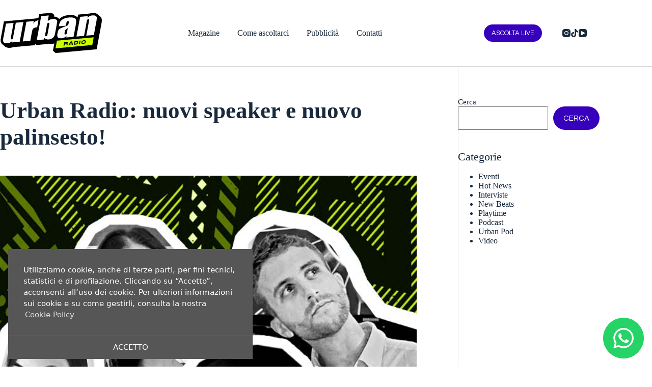

--- FILE ---
content_type: text/html; charset=utf-8
request_url: https://www.google.com/recaptcha/api2/aframe
body_size: 266
content:
<!DOCTYPE HTML><html><head><meta http-equiv="content-type" content="text/html; charset=UTF-8"></head><body><script nonce="s8Anr32cPTVL0W1oqsXD-w">/** Anti-fraud and anti-abuse applications only. See google.com/recaptcha */ try{var clients={'sodar':'https://pagead2.googlesyndication.com/pagead/sodar?'};window.addEventListener("message",function(a){try{if(a.source===window.parent){var b=JSON.parse(a.data);var c=clients[b['id']];if(c){var d=document.createElement('img');d.src=c+b['params']+'&rc='+(localStorage.getItem("rc::a")?sessionStorage.getItem("rc::b"):"");window.document.body.appendChild(d);sessionStorage.setItem("rc::e",parseInt(sessionStorage.getItem("rc::e")||0)+1);localStorage.setItem("rc::h",'1769059543743');}}}catch(b){}});window.parent.postMessage("_grecaptcha_ready", "*");}catch(b){}</script></body></html>

--- FILE ---
content_type: text/css
request_url: https://urbanradio.it/wp-content/uploads/elementor/css/post-94657.css?ver=1769049333
body_size: 1718
content:
.elementor-94657 .elementor-element.elementor-element-51b1097c{padding:0% 0% 0% 0%;}.elementor-94657 .elementor-element.elementor-element-58871556 > .elementor-widget-wrap > .elementor-widget:not(.elementor-widget__width-auto):not(.elementor-widget__width-initial):not(:last-child):not(.elementor-absolute){margin-block-end:0px;}.elementor-94657 .elementor-element.elementor-element-58871556 > .elementor-element-populated{transition:background 0.3s, border 0.3s, border-radius 0.3s, box-shadow 0.3s;}.elementor-94657 .elementor-element.elementor-element-58871556 > .elementor-element-populated > .elementor-background-overlay{transition:background 0.3s, border-radius 0.3s, opacity 0.3s;}.elementor-94657 .elementor-element.elementor-element-1d8e6edf{padding:0% 10% 0% 10%;}.elementor-94657 .elementor-element.elementor-element-4b5ed892 .elementor-heading-title{font-family:"Montserrat", Sans-serif;font-size:44px;font-weight:900;font-style:oblique;color:#FFFFFF;}.elementor-94657 .elementor-element.elementor-element-11f3ef0b{font-size:18px;font-weight:300;text-transform:none;line-height:26px;letter-spacing:-0.41px;color:#FFFFFF;}.elementor-94657 .elementor-element.elementor-element-9cba7b8 .gform-theme.gform-theme--framework.gform_wrapper .gform-theme-button:where(:not(.gform-theme-no-framework):not(.gform-theme__disable):not(.gform-theme__disable *):not(.gform-theme__disable-framework):not(.gform-theme__disable-framework *)),
				.elementor-94657 .elementor-element.elementor-element-9cba7b8 .gform-theme.gform-theme--framework.gform_wrapper .button:where(:not(.gform-theme-no-framework):not(.gform-theme__disable):not(.gform-theme__disable *):not(.gform-theme__disable-framework):not(.gform-theme__disable-framework *)),
				.elementor-94657 .elementor-element.elementor-element-9cba7b8 .gform-theme.gform-theme--framework.gform_wrapper :where(:not(.mce-splitbtn)) > button:not([id*="mceu_"]):not(.mce-open):where(:not(.gform-theme-no-framework):not(.gform-theme__disable):not(.gform-theme__disable *):not(.gform-theme__disable-framework):not(.gform-theme__disable-framework *)),
				.elementor-94657 .elementor-element.elementor-element-9cba7b8 .gform-theme.gform-theme--framework.gform_wrapper button.button:where(:not(.gform-theme-no-framework):not(.gform-theme__disable):not(.gform-theme__disable *):not(.gform-theme__disable-framework):not(.gform-theme__disable-framework *)),
				.elementor-94657 .elementor-element.elementor-element-9cba7b8 .gform-theme.gform-theme--framework.gform_wrapper input:is([type="submit"],
				.elementor-94657 .elementor-element.elementor-element-9cba7b8 [type="button"],
				.elementor-94657 .elementor-element.elementor-element-9cba7b8 [type="reset"]):where(:not(.gform-theme-no-framework):not(.gform-theme__disable):not(.gform-theme__disable *):not(.gform-theme__disable-framework):not(.gform-theme__disable-framework *)),
				.elementor-94657 .elementor-element.elementor-element-9cba7b8 .gform-theme.gform-theme--framework.gform_wrapper input:is([type="submit"],
				.elementor-94657 .elementor-element.elementor-element-9cba7b8 [type="button"],
				.elementor-94657 .elementor-element.elementor-element-9cba7b8 [type="reset"]).button:where(:not(.gform-theme-no-framework):not(.gform-theme__disable):not(.gform-theme__disable *):not(.gform-theme__disable-framework):not(.gform-theme__disable-framework *)),
				.elementor-94657 .elementor-element.elementor-element-9cba7b8 .gform-theme.gform-theme--framework.gform_wrapper input[type="submit"].button.gform_button:where(:not(.gform-theme-no-framework):not(.gform-theme__disable):not(.gform-theme__disable *):not(.gform-theme__disable-framework):not(.gform-theme__disable-framework *)),
				.elementor-94657 .elementor-element.elementor-element-9cba7b8 .uael-gf-style input[type="submit"],
				.elementor-94657 .elementor-element.elementor-element-9cba7b8 .uael-gf-style input[type="button"],
				.elementor-94657 .elementor-element.elementor-element-9cba7b8 .uael-gf-style .gf_progressbar_percentage,
				.elementor-94657 .elementor-element.elementor-element-9cba7b8 .uael-gf-style .gform_wrapper .percentbar_blue{background-color:var( --e-global-color-231726e );}.elementor-94657 .elementor-element.elementor-element-9cba7b8 .uael-gf-style .gform_wrapper input[type=email],
					.elementor-94657 .elementor-element.elementor-element-9cba7b8 .uael-gf-style .gform_wrapper input[type=text],
					.elementor-94657 .elementor-element.elementor-element-9cba7b8 .uael-gf-style .gform_wrapper input[type=password],
					.elementor-94657 .elementor-element.elementor-element-9cba7b8 .uael-gf-style .gform_wrapper input[type=url],
					.elementor-94657 .elementor-element.elementor-element-9cba7b8 .uael-gf-style .gform_wrapper input[type=tel],
					.elementor-94657 .elementor-element.elementor-element-9cba7b8 .uael-gf-style .gform_wrapper input[type=number],
					.elementor-94657 .elementor-element.elementor-element-9cba7b8 .uael-gf-style .gform_wrapper input[type=date],
					.elementor-94657 .elementor-element.elementor-element-9cba7b8 .uael-gf-style .gform_wrapper select,
					.elementor-94657 .elementor-element.elementor-element-9cba7b8 .uael-gf-style .gform_wrapper .chosen-container-single .chosen-single,
					.elementor-94657 .elementor-element.elementor-element-9cba7b8 .uael-gf-style .gform_wrapper .chosen-container-multi .chosen-choices,
					.elementor-94657 .elementor-element.elementor-element-9cba7b8 .uael-gf-style .gform_wrapper textarea,
					.elementor-94657 .elementor-element.elementor-element-9cba7b8 .uael-gf-style .gfield_checkbox input[type="checkbox"] + label:before,
					.elementor-94657 .elementor-element.elementor-element-9cba7b8 .uael-gf-style .gfield_radio input[type="radio"] + label:before,
					.elementor-94657 .elementor-element.elementor-element-9cba7b8:not(.uael-gf-check-default-yes)  .uael-gf-style .gfield_radio .gchoice_label label:before,
					.elementor-94657 .elementor-element.elementor-element-9cba7b8 .uael-gf-style .gform_wrapper .gf_progressbar,
					.elementor-94657 .elementor-element.elementor-element-9cba7b8 .uael-gf-style .ginput_container_consent input[type="checkbox"] + label:before{background-color:#FFFFFF;}.elementor-94657 .elementor-element.elementor-element-9cba7b8 .uael-gf-style .gsection{border-bottom-color:#FFFFFF;}.elementor-94657 .elementor-element.elementor-element-9cba7b8 .uael-gf-style .gfield_label,
					.elementor-94657 .elementor-element.elementor-element-9cba7b8 .uael-gf-style .gfield_checkbox li label,
					.elementor-94657 .elementor-element.elementor-element-9cba7b8 .uael-gf-style .ginput_container_consent label,
					.elementor-94657 .elementor-element.elementor-element-9cba7b8 .uael-gf-style .gfield_radio li label,
					.elementor-94657 .elementor-element.elementor-element-9cba7b8 .uael-gf-style .gsection_title,
					.elementor-94657 .elementor-element.elementor-element-9cba7b8 .uael-gf-style .gfield_html,
					.elementor-94657 .elementor-element.elementor-element-9cba7b8 .uael-gf-style .ginput_product_price,
					.elementor-94657 .elementor-element.elementor-element-9cba7b8 .uael-gf-style .ginput_product_price_label,
					.elementor-94657 .elementor-element.elementor-element-9cba7b8 .uael-gf-style .gf_progressbar_title,
					.elementor-94657 .elementor-element.elementor-element-9cba7b8 .uael-gf-style .gf_page_steps,
					.elementor-94657 .elementor-element.elementor-element-9cba7b8 .uael-gf-style .gfield_checkbox div label,
					.elementor-94657 .elementor-element.elementor-element-9cba7b8 .uael-gf-style .gfield_radio div label{color:#FFFFFFB3;}.elementor-94657 .elementor-element.elementor-element-9cba7b8 .uael-gf-style .gform_wrapper input[type=email],
					.elementor-94657 .elementor-element.elementor-element-9cba7b8 .uael-gf-style .gform_wrapper input[type=text],
					.elementor-94657 .elementor-element.elementor-element-9cba7b8 .uael-gf-style .gform_wrapper input[type=password],
					.elementor-94657 .elementor-element.elementor-element-9cba7b8 .uael-gf-style .gform_wrapper input[type=url],
					.elementor-94657 .elementor-element.elementor-element-9cba7b8 .uael-gf-style .gform_wrapper input[type=tel],
					.elementor-94657 .elementor-element.elementor-element-9cba7b8 .uael-gf-style .gform_wrapper input[type=number],
					.elementor-94657 .elementor-element.elementor-element-9cba7b8 .uael-gf-style .gform_wrapper input[type=date],
					.elementor-94657 .elementor-element.elementor-element-9cba7b8 .uael-gf-style .gform_wrapper select,
					.elementor-94657 .elementor-element.elementor-element-9cba7b8 .uael-gf-style .gform_wrapper .chosen-single,
					.elementor-94657 .elementor-element.elementor-element-9cba7b8 .uael-gf-style .gform_wrapper textarea,
					.elementor-94657 .elementor-element.elementor-element-9cba7b8 .uael-gf-style .gfield_checkbox input[type="checkbox"] + label:before,
					.elementor-94657 .elementor-element.elementor-element-9cba7b8 .uael-gf-style .ginput_container_consent input[type="checkbox"] + label:before,
					.elementor-94657 .elementor-element.elementor-element-9cba7b8 .uael-gf-style .gfield_radio input[type="radio"] + label:before,
					.elementor-94657 .elementor-element.elementor-element-9cba7b8:not(.uael-gf-check-default-yes)  .uael-gf-style .gfield_radio .gchoice_label label:before{border-style:solid;}.elementor-94657 .elementor-element.elementor-element-9cba7b8 .uael-gf-style .gform_wrapper input[type=email],
					.elementor-94657 .elementor-element.elementor-element-9cba7b8 .uael-gf-style .gform_wrapper input[type=text],
					.elementor-94657 .elementor-element.elementor-element-9cba7b8 .uael-gf-style .gform_wrapper input[type=password],
					.elementor-94657 .elementor-element.elementor-element-9cba7b8 .uael-gf-style .gform_wrapper input[type=url],
					.elementor-94657 .elementor-element.elementor-element-9cba7b8 .uael-gf-style .gform_wrapper input[type=tel],
					.elementor-94657 .elementor-element.elementor-element-9cba7b8 .uael-gf-style .gform_wrapper input[type=number],
					.elementor-94657 .elementor-element.elementor-element-9cba7b8 .uael-gf-style .gform_wrapper input[type=date],
					.elementor-94657 .elementor-element.elementor-element-9cba7b8 .uael-gf-style .gform_wrapper select,
					.elementor-94657 .elementor-element.elementor-element-9cba7b8 .uael-gf-style .gform_wrapper .chosen-single,
					.elementor-94657 .elementor-element.elementor-element-9cba7b8 .uael-gf-style .gform_wrapper .chosen-choices,
					.elementor-94657 .elementor-element.elementor-element-9cba7b8 .uael-gf-style .gform_wrapper .chosen-container .chosen-drop,
					.elementor-94657 .elementor-element.elementor-element-9cba7b8 .uael-gf-style .gform_wrapper textarea,
					.elementor-94657 .elementor-element.elementor-element-9cba7b8 .uael-gf-style .gfield_checkbox input[type="checkbox"] + label:before,
					.elementor-94657 .elementor-element.elementor-element-9cba7b8 .uael-gf-style .ginput_container_consent input[type="checkbox"] + label:before,
					.elementor-94657 .elementor-element.elementor-element-9cba7b8 .uael-gf-style .gfield_radio input[type="radio"] + label:before,
					.gchoice_label label:before,
					.elementor-94657 .elementor-element.elementor-element-9cba7b8:not(.uael-gf-check-default-yes)  .uael-gf-style .gfield_radio .gchoice_label label:before{border-width:1px 1px 1px 1px;}.elementor-94657 .elementor-element.elementor-element-9cba7b8 .uael-gf-style .gform_wrapper input[type=email],
						.elementor-94657 .elementor-element.elementor-element-9cba7b8 .uael-gf-style .gform_wrapper input[type=text],
						.elementor-94657 .elementor-element.elementor-element-9cba7b8 .uael-gf-style .gform_wrapper input[type=password],
						.elementor-94657 .elementor-element.elementor-element-9cba7b8 .uael-gf-style .gform_wrapper input[type=url],
						.elementor-94657 .elementor-element.elementor-element-9cba7b8 .uael-gf-style .gform_wrapper input[type=tel],
						.elementor-94657 .elementor-element.elementor-element-9cba7b8 .uael-gf-style .gform_wrapper input[type=number],
						.elementor-94657 .elementor-element.elementor-element-9cba7b8 .uael-gf-style .gform_wrapper input[type=date],
						.elementor-94657 .elementor-element.elementor-element-9cba7b8 .uael-gf-style .gform_wrapper select,
						.elementor-94657 .elementor-element.elementor-element-9cba7b8 .uael-gf-style .gform_wrapper .chosen-single,
						.elementor-94657 .elementor-element.elementor-element-9cba7b8 .uael-gf-style .gform_wrapper .chosen-choices,
						.elementor-94657 .elementor-element.elementor-element-9cba7b8 .uael-gf-style .gform_wrapper .chosen-container .chosen-drop,
						.elementor-94657 .elementor-element.elementor-element-9cba7b8 .uael-gf-style .gform_wrapper textarea,
						.elementor-94657 .elementor-element.elementor-element-9cba7b8 .uael-gf-style .gfield_checkbox input[type="checkbox"] + label:before,
						.elementor-94657 .elementor-element.elementor-element-9cba7b8 .uael-gf-style .ginput_container_consent input[type="checkbox"] + label:before,
						.elementor-94657 .elementor-element.elementor-element-9cba7b8 .uael-gf-style .gfield_radio input[type="radio"] + label:before,
						.elementor-94657 .elementor-element.elementor-element-9cba7b8:not(.uael-gf-check-default-yes)  .uael-gf-style .gfield_radio .gchoice_label label:before{border-color:#eaeaea;}.elementor-94657 .elementor-element.elementor-element-9cba7b8 .uael-gf-style .gform_wrapper input[type=email],
					.elementor-94657 .elementor-element.elementor-element-9cba7b8 .uael-gf-style .gform_wrapper input[type=text],
					.elementor-94657 .elementor-element.elementor-element-9cba7b8 .uael-gf-style .gform_wrapper input[type=password],
					.elementor-94657 .elementor-element.elementor-element-9cba7b8 .uael-gf-style .gform_wrapper input[type=url],
					.elementor-94657 .elementor-element.elementor-element-9cba7b8 .uael-gf-style .gform_wrapper input[type=tel],
					.elementor-94657 .elementor-element.elementor-element-9cba7b8 .uael-gf-style .gform_wrapper input[type=number],
					.elementor-94657 .elementor-element.elementor-element-9cba7b8 .uael-gf-style .gform_wrapper input[type=date],
					.elementor-94657 .elementor-element.elementor-element-9cba7b8 .uael-gf-style .gform_wrapper select,
					.elementor-94657 .elementor-element.elementor-element-9cba7b8 .uael-gf-style .gform_wrapper .chosen-single,
					.elementor-94657 .elementor-element.elementor-element-9cba7b8 .uael-gf-style .gform_wrapper .chosen-choices,
					.elementor-94657 .elementor-element.elementor-element-9cba7b8 .uael-gf-style .gform_wrapper .chosen-container .chosen-drop,
					.elementor-94657 .elementor-element.elementor-element-9cba7b8 .uael-gf-style .gform_wrapper textarea,
					.elementor-94657 .elementor-element.elementor-element-9cba7b8 .uael-gf-style .gfield_checkbox input[type="checkbox"] + label:before,
					.elementor-94657 .elementor-element.elementor-element-9cba7b8 .uael-gf-style .ginput_container_consent input[type="checkbox"] + label:before{border-radius:6px 6px 6px 6px;}.elementor-94657 .elementor-element.elementor-element-9cba7b8 .uael-gf-style .gfield.gsection{border-bottom-style:solid;border-bottom-width:1px;}.elementor-94657 .elementor-element.elementor-element-9cba7b8 .uael-gf-style input[type="submit"],
					.elementor-94657 .elementor-element.elementor-element-9cba7b8 .uael-gf-style input[type="button"],
					.elementor-94657 .elementor-element.elementor-element-9cba7b8 .gform-theme.gform-theme--framework.gform_wrapper .gform-theme-button:where(:not(.gform-theme-no-framework):not(.gform-theme__disable):not(.gform-theme__disable *):not(.gform-theme__disable-framework):not(.gform-theme__disable-framework *)),
					.elementor-94657 .elementor-element.elementor-element-9cba7b8 .gform-theme.gform-theme--framework.gform_wrapper .button:where(:not(.gform-theme-no-framework):not(.gform-theme__disable):not(.gform-theme__disable *):not(.gform-theme__disable-framework):not(.gform-theme__disable-framework *)),
					.elementor-94657 .elementor-element.elementor-element-9cba7b8 .gform-theme.gform-theme--framework.gform_wrapper :where(:not(.mce-splitbtn)) > button:not([id*="mceu_"]):not(.mce-open):where(:not(.gform-theme-no-framework):not(.gform-theme__disable):not(.gform-theme__disable *):not(.gform-theme__disable-framework):not(.gform-theme__disable-framework *)),
					.elementor-94657 .elementor-element.elementor-element-9cba7b8 .gform-theme.gform-theme--framework.gform_wrapper button.button:where(:not(.gform-theme-no-framework):not(.gform-theme__disable):not(.gform-theme__disable *):not(.gform-theme__disable-framework):not(.gform-theme__disable-framework *)),
					.elementor-94657 .elementor-element.elementor-element-9cba7b8 .gform-theme.gform-theme--framework.gform_wrapper input:is([type="submit"],
					.elementor-94657 .elementor-element.elementor-element-9cba7b8 [type="button"],
					.elementor-94657 .elementor-element.elementor-element-9cba7b8 [type="reset"]):where(:not(.gform-theme-no-framework):not(.gform-theme__disable):not(.gform-theme__disable *):not(.gform-theme__disable-framework):not(.gform-theme__disable-framework *)),
					.elementor-94657 .elementor-element.elementor-element-9cba7b8 .gform-theme.gform-theme--framework.gform_wrapper input:is([type="submit"],
					.elementor-94657 .elementor-element.elementor-element-9cba7b8 [type="button"],
					.elementor-94657 .elementor-element.elementor-element-9cba7b8 [type="reset"]).button:where(:not(.gform-theme-no-framework):not(.gform-theme__disable):not(.gform-theme__disable *):not(.gform-theme__disable-framework):not(.gform-theme__disable-framework *)),
					.elementor-94657 .elementor-element.elementor-element-9cba7b8 .gform-theme.gform-theme--framework.gform_wrapper input[type="submit"].button.gform_button:where(:not(.gform-theme-no-framework):not(.gform-theme__disable):not(.gform-theme__disable *):not(.gform-theme__disable-framework):not(.gform-theme__disable-framework *)){border-radius:30px 30px 30px 30px;}.elementor-94657 .elementor-element.elementor-element-9cba7b8 .uael-gf-style .gform_wrapper .gfield_description.validation_message{color:#ff0000;}.elementor-94657 .elementor-element.elementor-element-9cba7b8 .uael-gf-style .gform_wrapper div.validation_error,
					.elementor-94657 .elementor-element.elementor-element-9cba7b8 .uael-gf-style .gform_wrapper div.gform_validation_errors h2{color:#cccccc;}.elementor-94657 .elementor-element.elementor-element-9cba7b8 .uael-gf-style .gform_wrapper div.validation_error,
					.elementor-94657 .elementor-element.elementor-element-9cba7b8 .uael-gf-style .gform_wrapper div.gform_validation_errors{border-color:#ff0000 !important;border-top:2px;border-right:2px;border-bottom:2px;border-left:2px;border-style:solid;padding:10px 10px 10px 10px;}.elementor-94657 .elementor-element.elementor-element-9cba7b8 .uael-gf-style .gform_confirmation_message{color:#008000;}.elementor-94657 .elementor-element.elementor-element-9cba7b8 .uael-gf-style .gform_wrapper li.gfield,
						.elementor-94657 .elementor-element.elementor-element-9cba7b8 .uael-gf-style .gform_wrapper div.gfield,
						.elementor-94657 .elementor-element.elementor-element-9cba7b8 .uael-gf-style .gform_wrapper .gf_progressbar_wrapper,
						.elementor-94657 .elementor-element.elementor-element-9cba7b8 .uael-gf-style .gform_wrapper fieldset.gfield{margin-bottom:0px;}.elementor-94657 .elementor-element.elementor-element-9cba7b8 .uael-gf-style .gfield_label, .elementor-94657 .elementor-element.elementor-element-9cba7b8 .uael-gf-style .gsection_title, .elementor-94657 .elementor-element.elementor-element-9cba7b8 .uael-gf-style .gf_progressbar_title,.elementor-94657 .elementor-element.elementor-element-9cba7b8 .uael-gf-style .gf_page_steps{margin-bottom:0px !important;}.elementor-94657 .elementor-element.elementor-element-9cba7b8 .uael-gf-style .ginput_container{margin-top:0px;}.elementor-94657 .elementor-element.elementor-element-9cba7b8 .uael-gf-style .gfield_label,
				.elementor-94657 .elementor-element.elementor-element-9cba7b8 .uael-gf-style .gfield_checkbox li label,
				.elementor-94657 .elementor-element.elementor-element-9cba7b8 .uael-gf-style .gfield_radio li label,
				.elementor-94657 .elementor-element.elementor-element-9cba7b8 .uael-gf-style .gsection_title,
				.elementor-94657 .elementor-element.elementor-element-9cba7b8 .uael-gf-style .ginput_product_price,
				.elementor-94657 .elementor-element.elementor-element-9cba7b8 .uael-gf-style .ginput_product_price_label,
				.elementor-94657 .elementor-element.elementor-element-9cba7b8 .uael-gf-style .gf_progressbar_title,
				.elementor-94657 .elementor-element.elementor-element-9cba7b8 .uael-gf-style .ginput_container_consent label,
				.elementor-94657 .elementor-element.elementor-element-9cba7b8 .uael-gf-style .gf_page_steps,
				.elementor-94657 .elementor-element.elementor-element-9cba7b8 .uael-gf-style .gfield_checkbox div label,
				.elementor-94657 .elementor-element.elementor-element-9cba7b8 .uael-gf-style .gfield_radio div label{font-family:"Roboto", Sans-serif;font-size:18px;font-weight:300;}.elementor-94657 .elementor-element.elementor-element-9cba7b8 .uael-gf-style .gform_wrapper .gfield input:not([type="radio"]):not([type="checkbox"]):not([type="submit"]):not([type="button"]):not([type="image"]):not([type="file"]),
				 .elementor-94657 .elementor-element.elementor-element-9cba7b8 .uael-gf-style .ginput_container select,
				 .elementor-94657 .elementor-element.elementor-element-9cba7b8 .uael-gf-style .ginput_container .chosen-single,
				 .elementor-94657 .elementor-element.elementor-element-9cba7b8 .uael-gf-style .ginput_container textarea,
				 .elementor-94657 .elementor-element.elementor-element-9cba7b8 .uael-gf-style .uael-gf-select-custom{font-family:"Roboto", Sans-serif;font-size:18px;font-weight:300;}.elementor-94657 .elementor-element.elementor-element-9cba7b8 .uael-gf-style .gform_wrapper .gfield .gfield_description,
				.elementor-94657 .elementor-element.elementor-element-9cba7b8 .uael-gf-style .ginput_container .gfield_post_tags_hint,
				.elementor-94657 .elementor-element.elementor-element-9cba7b8 .uael-gf-style .ginput_container .gform_fileupload_rules,
				.elementor-94657 .elementor-element.elementor-element-9cba7b8 .uael-gf-style .ginput_container_name input + label,
				.elementor-94657 .elementor-element.elementor-element-9cba7b8 .uael-gf-style .ginput_container_creditcard input + span + label,
				.elementor-94657 .elementor-element.elementor-element-9cba7b8 .uael-gf-style .ginput_container input + label,
				.elementor-94657 .elementor-element.elementor-element-9cba7b8 .uael-gf-style .ginput_container select + label,
				.elementor-94657 .elementor-element.elementor-element-9cba7b8 .uael-gf-style .ginput_container .chosen-single + label,
				.elementor-94657 .elementor-element.elementor-element-9cba7b8 .uael-gf-style .gfield_time_hour label,
				.elementor-94657 .elementor-element.elementor-element-9cba7b8 .uael-gf-style .gfield_time_minute label,
				.elementor-94657 .elementor-element.elementor-element-9cba7b8 .uael-gf-style .ginput_container_address label,
				.elementor-94657 .elementor-element.elementor-element-9cba7b8 .uael-gf-style .ginput_container_total span,
				.elementor-94657 .elementor-element.elementor-element-9cba7b8 .uael-gf-style .ginput_shipping_price,
				.elementor-94657 .elementor-element.elementor-element-9cba7b8 .uael-gf-select-custom + label,
				.elementor-94657 .elementor-element.elementor-element-9cba7b8 .uael-gf-style .gsection_description{font-family:"Roboto", Sans-serif;}.elementor-94657 .elementor-element.elementor-element-9cba7b8 .uael-gf-style input[type=submit], .elementor-94657 .elementor-element.elementor-element-9cba7b8 .uael-gf-style input[type="button"], 
				.elementor-94657 .elementor-element.elementor-element-9cba7b8 .uael-gf-style .gform-theme.gform-theme--framework.gform_wrapper input[type=submit], 
				.elementor-94657 .elementor-element.elementor-element-9cba7b8 .uael-gf-style .gform_wrapper input[type="button"]{font-family:"Roboto", Sans-serif;font-size:16px;font-weight:300;}#elementor-popup-modal-94657 .dialog-widget-content{animation-duration:0.5s;background-color:transparent;background-image:linear-gradient(183deg, var( --e-global-color-231726e ) 64%, var( --e-global-color-a01fb76 ) 100%);}#elementor-popup-modal-94657 .dialog-message{width:450px;height:auto;}#elementor-popup-modal-94657{justify-content:flex-end;align-items:flex-end;}#elementor-popup-modal-94657 .dialog-close-button{display:flex;}#elementor-popup-modal-94657 .dialog-close-button i{color:#FFFFFF;}#elementor-popup-modal-94657 .dialog-close-button svg{fill:#FFFFFF;}@media(max-width:1024px){.elementor-94657 .elementor-element.elementor-element-11f3ef0b{font-size:16px;}}@media(max-width:767px){.elementor-94657 .elementor-element.elementor-element-51b1097c > .elementor-container{max-width:500px;}.elementor-94657 .elementor-element.elementor-element-4b5ed892{text-align:center;}.elementor-94657 .elementor-element.elementor-element-4b5ed892 .elementor-heading-title{font-size:29px;}.elementor-94657 .elementor-element.elementor-element-11f3ef0b{width:var( --container-widget-width, 244.439px );max-width:244.439px;--container-widget-width:244.439px;--container-widget-flex-grow:0;text-align:center;font-size:19px;line-height:22px;}#elementor-popup-modal-94657 .dialog-message{width:330px;}#elementor-popup-modal-94657{justify-content:center;}}

--- FILE ---
content_type: text/css
request_url: https://urbanradio.it/wp-content/themes/blocksy-child/assets/styles/main-62b1468f2f.css?ver=6.9
body_size: 1621
content:
svg{fill:currentColor;flex-shrink:0;position:relative}.ai-wrap{background-color:#000}.ai-wrap.ai-with-typography .ai-track-title{font-size:1.2rem}.ai-wrap.ai-with-typography .ai-track-subtitle{font-size:.9rem}.ai-wrap .ai-track:hover,.ai-wrap .ai-track.ai-track-active,.ai-wrap .ai-track-progress,.ai-wrap .ai-volume-bar.ai-volume-bar-active::before,.ai-wrap .ai-btn.ai-btn-active,.ai-wrap .ai-audio-control,.ai-wrap .ai-audio-control:hover,.ai-wrap .ai-audio-control:focus{background-color:var(--paletteColor1)}.ai-wrap .ai-control-wrap-thumb{aspect-ratio:1}@media(min-width: 545px){.ai-wrap .ai-control-wrap-thumb{width:100px}}@media(min-width: 800px){.ai-wrap .ai-control-wrap-thumb{width:200px}}.ai-wrap .ai-control-wrap-thumb img{height:100%;margin:0;object-fit:cover;width:100%}.ai-wrap .ai-control-wrap-controls{display:flex;flex-direction:column;justify-content:space-between}.ai-wrap .ai-audio-control{align-items:center;display:flex;justify-content:center}@media(min-width: 800px){.ai-wrap .ai-audio-control{height:70px;width:70px}.ai-wrap .ai-audio-control svg{height:24px;top:0}}.ai-wrap .ai-btn{height:50px;width:50px}.ai-wrap .ai-audio-volume-bars{display:flex;height:50px;justify-content:space-between;width:100px}.ai-wrap .ai-volume-bar{flex-grow:1}.ai-wrap .ai-scroll-wrap .ai-tracklist{margin-right:0}@media(min-width: 800px){.ai-wrap .ai-track{height:60px}}.ai-wrap .ai-track-thumb{aspect-ratio:1}@media(min-width: 800px){.ai-wrap .ai-track-thumb{width:60px}}.ai-wrap .ai-track-thumb img{height:100%;margin:0;object-fit:cover;width:100%}.ai-wrap .ai-track-name{display:block;font-size:1rem;width:100%}table,th,td{vertical-align:top}.woocommerce-checkout .shop_table [class*=product-remove]{color:red;font-weight:bold;text-align:center}@media(max-width: 689px){[data-column*=widget-area-1]{text-align:center}}[data-column*=widget-area-1] .widget_media_image img{max-width:140px !important}[data-column*=widget-area-1] .widget_nav_menu ul{display:flex;flex-wrap:wrap;opacity:.8}@media(max-width: 689px){[data-column*=widget-area-1] .widget_nav_menu ul{justify-content:center}}[data-column*=widget-area-1] .widget_nav_menu ul li:not(:last-child){margin-right:1.5em}[data-column*=widget-area-1] .widget_custom_html{margin-top:0 !important}[data-column*=widget-area-1] .widget_custom_html .textwidget{font-size:.8em;opacity:.5}.swiper-container-horizontal>.swiper-pagination-bullets,.swiper-pagination-custom,.swiper-pagination-fraction{bottom:0;margin-top:1rem;position:relative}.slick-dots{padding-left:0}.slick-dots{padding-left:0}.c-adv{color:pink;text-align:center}.c-adv iframe{margin:auto}.c-adv#URBAN_AD1 iframe,.c-adv#URBAN_AD5 iframe{width:300px}@media(min-width: 1000px){.c-adv#URBAN_AD1 iframe,.c-adv#URBAN_AD5 iframe{width:728px}}.c-adv#URBAN_AD2 iframe,.c-adv#URBAN_AD3 iframe{width:300px}@media(min-width: 1000px){.c-adv#URBAN_AD2 iframe,.c-adv#URBAN_AD3 iframe{width:970px}}.c-adv#URBAN_AD4 iframe{width:300px}:root{--fab-close-color: var(--paletteColor5);--fab-icon-color: #25d366;--fab-icon-size: 60px}@media(min-width: 768px){:root{--fab-icon-size: 80px}}.c-fab{bottom:0;position:fixed;right:0;z-index:999}@media(min-width: 768px){.c-fab.is-visible{background:linear-gradient(135deg, rgba(0, 0, 0, 0) 50%, rgba(0, 0, 0, 0.05) 100%);height:400px;width:400px}}.c-fab_icon{background:var(--fab-icon-color);border-radius:20em;color:#fff;display:grid;flex-shrink:0;height:var(--fab-icon-size);place-items:center;width:var(--fab-icon-size)}.c-fab_icon svg{height:50%;-webkit-user-select:none;-moz-user-select:none;user-select:none;width:50%}.c-fab_icon.-large{animation:fab-bounce .3s linear;cursor:pointer;transition:opacity .3s}@keyframes fab-bounce{0%{transform:scale(0)}60%{transform:scale(1.2)}100%{transform:scale(1)}}.c-fab_icon.-large:before{animation:fab-pulse 1.5s infinite;border:1px solid var(--fab-icon-color);border-radius:20em;content:"";display:block;height:var(--fab-icon-size);left:50%;margin-left:calc(var(--fab-icon-size)/-2);margin-top:calc(var(--fab-icon-size)/-2);position:absolute;top:50%;width:var(--fab-icon-size)}@keyframes fab-pulse{0%{opacity:0}50%{transform:scale(1, 1);opacity:1}100%{transform:scale(1.5, 1.5);opacity:0}}.is-open .c-fab_icon.-large{opacity:0}.c-fab_close{bottom:20px;display:block;height:2px;opacity:0;position:absolute;right:12px;transition:opacity .3s;width:16px}.c-fab_close::before,.c-fab_close::after{background:var(--fab-close-color);content:"";height:100%;left:0;position:absolute;-webkit-user-select:none;-moz-user-select:none;user-select:none;width:100%}.c-fab_close::before{top:0;transform:rotate(135deg)}.c-fab_close::after{bottom:0;transform:rotate(225deg)}.is-open .c-fab_close{opacity:1}.c-fab_toggle{bottom:1rem;cursor:pointer;position:fixed;right:1rem;z-index:1}.c-fab_notice{--fab-icon-size: 60px;background:#fff;border-radius:3px;bottom:1rem;box-shadow:0 1px 1px 0 rgba(60,64,67,.08),0 1px 3px 1px rgba(60,64,67,.16);color:var(--paletteColor3);display:flex;max-width:420px;min-height:125px;overflow:hidden;padding:1rem 2rem 1rem 1rem;position:fixed;right:1rem;text-decoration:none;transform:scale(0);transform-origin:100% 100%;transition:transform .2s,visibility 0s .3s;visibility:hidden;width:90%}.c-fab_notice:hover{color:var(--paletteColor3);text-decoration:none}.is-visible .c-fab_notice{transform:scale(1);transition:transform .3s,visibility 0s 0s;visibility:visible}.c-fab_content{padding-left:1rem}.c-fab_content h5{font-size:1rem;margin:0}.c-fab_content p{font-size:1rem;line-height:1.2;margin:.2rem 0 0 0}@media(min-width: 768px){.gdpr-banner--floating-bottomright{right:auto;left:1rem}}.gdpr-banner--elegant{background-color:#565656}.gdpr-banner--elegant.gdpr-banner--floating .gdpr-banner__accept{border-radius:0}.c-toc__title{margin-bottom:.5rem}.c-toc__nav{display:flex;flex-wrap:wrap;justify-content:space-between;margin:0 -1em 2rem -1em}.c-toc__item{border-bottom:1px solid #e0e5eb;color:var(--color);display:flex;flex:1 1 auto;line-height:1.25;margin:0 1em;padding:.5em 0;width:100%}@media(min-width: 768px){.c-toc__item{max-width:calc(50% - 2em)}}.c-toc__item::before{color:var(--color);content:"• ";display:block;flex:0;padding-right:10px;text-indent:0}
/*# sourceMappingURL=main.css.map */

--- FILE ---
content_type: text/javascript
request_url: https://urbanradio.it/wp-content/themes/blocksy-child/assets/scripts/app-8c1f81f882.js?ver=6.9
body_size: 748
content:
(()=>{var g=document.documentElement,b=document.body,A=g.hasAttribute("data-debug");var r=()=>{window.googletag=window.googletag||{cmd:[]},googletag.cmd.push(function(){googletag.defineSlot("/2055483/URBAN_728x90",[[300,250],[728,90]],"URBAN_AD1").defineSizeMapping(googletag.sizeMapping().addSize([1e3,0],[728,90]).addSize([0,0],[300,250]).build()).addService(googletag.pubads()),googletag.defineSlot("/2055483/urban_ad2",[[300,250],[970,250]],"URBAN_AD2").defineSizeMapping(googletag.sizeMapping().addSize([1e3,0],[970,250]).addSize([0,0],[300,250]).build()).addService(googletag.pubads()),googletag.defineSlot("/2055483/urban_ad3",[[300,250],[970,250]],"URBAN_AD3").defineSizeMapping(googletag.sizeMapping().addSize([1e3,0],[970,250]).addSize([0,0],[300,250]).build()).addService(googletag.pubads()),googletag.defineSlot("/2055483/URBAN_AD4",[300,600],"URBAN_AD4").defineSizeMapping(googletag.sizeMapping().addSize([0,0],[300,600]).build()).addService(googletag.pubads()),googletag.defineSlot("/2055483/URBAN_AD5",[[300,250],[728,90]],"URBAN_AD5").defineSizeMapping(googletag.sizeMapping().addSize([1e3,0],[728,90]).addSize([0,0],[300,250]).build()).addService(googletag.pubads()),googletag.pubads().enableSingleRequest(),googletag.pubads().setCentering(!0),googletag.pubads().collapseEmptyDivs(!0),googletag.enableServices()}),googletag.cmd.push(function(){googletag.display("URBAN_AD1"),googletag.display("URBAN_AD2"),googletag.display("URBAN_AD3"),googletag.display("URBAN_AD4"),googletag.display("URBAN_AD5")})};var p=()=>{let o=!1,i=document.querySelector(".js-fab"),n=document.querySelector(".js-fabToggle");if(!i&&!n)return;function u(s,d,a){let e,l="";a&&(e=new Date,e.setTime(e.getTime()+a*24*60*60*1e3),l="; expires="+e.toUTCString()),document.cookie=s+"="+d+l+"; path=/"}function S(s){let d=s+"=",a=document.cookie.split(";"),e,l=a.length,t;for(e=0;e<l;e++){for(t=a[e];t.charAt(0)===" ";)t=t.substring(1,t.length);if(t.indexOf(d)===0)return t.substring(d.length,t.length)}return null}function f(){u("floating_action_button",!0),i.classList.add("is-visible"),n.classList.add("is-open"),o=!0}function m(){i.classList.remove("is-visible"),n.classList.remove("is-open"),o=!1}n.addEventListener("click",function(){o?m():f()})};var c=()=>{document.querySelectorAll("a.js-streaming").forEach(function(o){o.addEventListener("click",function(i){i.preventDefault(),window.open(this.href,"","width=480,height=630,scrollbars=no")})})};window.addEventListener("DOMContentLoaded",()=>{console.log("App JS Started"),g.classList.add("is-loaded"),g.classList.add("is-ready"),g.classList.remove("is-loading"),r(),p(),c()});})();
//# sourceMappingURL=app.js.map
